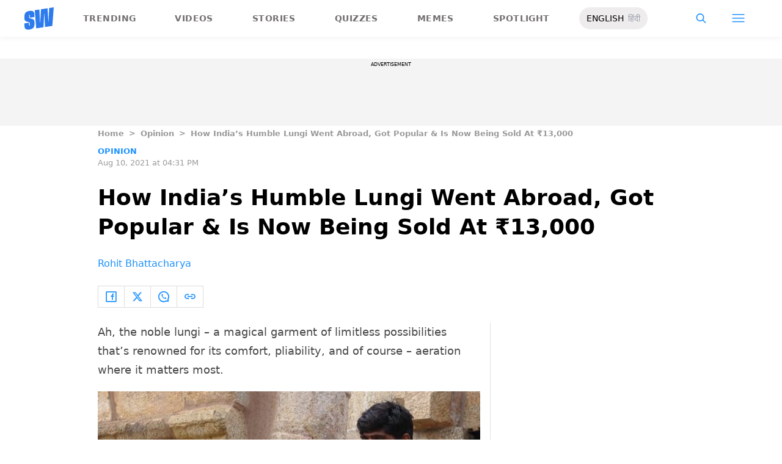

--- FILE ---
content_type: text/html; charset=utf-8
request_url: https://www.google.com/recaptcha/api2/aframe
body_size: 267
content:
<!DOCTYPE HTML><html><head><meta http-equiv="content-type" content="text/html; charset=UTF-8"></head><body><script nonce="3tyKkYzBtskMk12deEyS3A">/** Anti-fraud and anti-abuse applications only. See google.com/recaptcha */ try{var clients={'sodar':'https://pagead2.googlesyndication.com/pagead/sodar?'};window.addEventListener("message",function(a){try{if(a.source===window.parent){var b=JSON.parse(a.data);var c=clients[b['id']];if(c){var d=document.createElement('img');d.src=c+b['params']+'&rc='+(localStorage.getItem("rc::a")?sessionStorage.getItem("rc::b"):"");window.document.body.appendChild(d);sessionStorage.setItem("rc::e",parseInt(sessionStorage.getItem("rc::e")||0)+1);localStorage.setItem("rc::h",'1769664474946');}}}catch(b){}});window.parent.postMessage("_grecaptcha_ready", "*");}catch(b){}</script></body></html>

--- FILE ---
content_type: application/javascript; charset=utf-8
request_url: https://fundingchoicesmessages.google.com/f/AGSKWxWPMCJGj2DoWdDf8dS0_5aiX9E5vrqLYOmfYAj4K7-6vAum_uTGDCLfu9fkxOlzupSK3XSk2MAm_zYTWK4rPhctAkBs1Bm-ONlpKDMIVsrb31Do3Ue4TZiIMTXbUS8SwBTiZnJiJ1b8nK-_3zyFAaGNO36ym0mDTUtcrKib1VCiDD5m0G3mnBnSjQK5/_/adsetup_/wp-bannerize./smalltopl./popad./bottom728.html
body_size: -1284
content:
window['7752b815-5765-4062-a3d7-99cbdbf320dc'] = true;